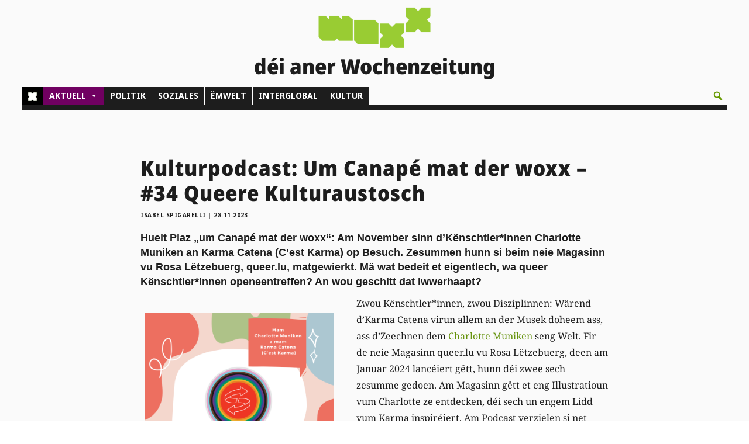

--- FILE ---
content_type: text/css
request_url: https://www.woxx.lu/wp-content/et-cache/223308/et-core-unified-tb-234236-tb-231872-tb-234323-deferred-223308.min.css?ver=1768337447
body_size: 2488
content:
@font-face{font-family:"NotoSansSemiConBlack_lokal";font-display:swap;src:url("https://www.woxx.lu/wp-content/uploads/et-fonts/NotoSans_SemiCondensed-Black.ttf") format("truetype")}@font-face{font-family:"NotoSerifReg_lokal";font-display:swap;src:url("https://www.woxx.lu/wp-content/uploads/et-fonts/NotoSerif-Regular.ttf") format("truetype")}.et_pb_section_0_tb_header.et_pb_section{padding-top:10px;padding-bottom:0px;margin-top:0px;margin-bottom:0px}.et_pb_section_1_tb_header{margin-top:0px;margin-bottom:0px}.et_pb_section_1_tb_header.et_pb_section{padding-top:10px;padding-bottom:0px;background-color:#FAFAFA!important}.et_pb_row_0_tb_header{background-color:#FAFAFA;height:0px;transition:transform 0ms ease 0ms,margin 0ms ease 0ms,width 0ms ease 0ms}.et_pb_row_0_tb_header,body #page-container .et-db #et-boc .et-l .et_pb_row_0_tb_header.et_pb_row,body.et_pb_pagebuilder_layout.single #page-container #et-boc .et-l .et_pb_row_0_tb_header.et_pb_row,body.et_pb_pagebuilder_layout.single.et_full_width_page #page-container #et-boc .et-l .et_pb_row_0_tb_header.et_pb_row,.et_pb_row_1_tb_header,body #page-container .et-db #et-boc .et-l .et_pb_row_1_tb_header.et_pb_row,body.et_pb_pagebuilder_layout.single #page-container #et-boc .et-l .et_pb_row_1_tb_header.et_pb_row,body.et_pb_pagebuilder_layout.single.et_full_width_page #page-container #et-boc .et-l .et_pb_row_1_tb_header.et_pb_row{width:100%;max-width:2560px}.et_pb_image_0_tb_header{margin-top:40px!important;margin-left:4%!important;transition:width 300ms ease 0ms;text-align:center}.et_pb_sticky .et_pb_image_0_tb_header{width:0%}.et_pb_text_0_tb_header.et_pb_text{color:#1D1D1D!important}.et_pb_text_0_tb_header{line-height:2em;font-size:26px;line-height:2em;transition:font-size 0ms ease 0ms}.et_pb_sticky .et_pb_text_0_tb_header{font-size:0px}.et_pb_text_0_tb_header h1{font-family:'NotoSansSemiConBlack_lokal',Helvetica,Arial,Lucida,sans-serif;font-size:36px}.et_pb_row_1_tb_header{background-color:#FAFAFA}.et_pb_code_0_tb_header{padding-bottom:0px}.et_pb_column_1_tb_header{background-color:RGBA(255,255,255,0);border-color:RGBA(255,255,255,0) #D6EEA7 #1D1D1D #D6EEA7;border-bottom-width:10px;padding-top:0px;transition:transform 300ms ease 0ms}.et_pb_row_0_tb_header.et_pb_row{margin-top:-70px!important;margin-bottom:-70px!important;margin-left:0px!important;margin-right:auto!important}.et_pb_sticky .et_pb_row_0_tb_header{margin-top:-70px!important;margin-bottom:-70px!important;width:100%}.et_pb_image_0_tb_header.et_pb_module{margin-left:auto!important;margin-right:auto!important}.et_pb_row_1_tb_header.et_pb_row{padding-top:0px!important;padding-right:3%!important;padding-bottom:0px!important;padding-left:3%!important;margin-top:50px!important;margin-bottom:0px!important;margin-left:0px!important;margin-right:auto!important;padding-top:0px;padding-right:3%;padding-bottom:0px;padding-left:3%}@media only screen and (min-width:981px){.et_pb_image_0_tb_header{width:200px}}@media only screen and (max-width:980px){.et_pb_section_0_tb_header.et_pb_section,.et_pb_section_1_tb_header.et_pb_section{padding-bottom:0px}.et_pb_image_0_tb_header{margin-top:40px!important;margin-left:4%!important;width:200px}.et_pb_image_0_tb_header .et_pb_image_wrap img{width:auto}.et_pb_text_0_tb_header{font-size:26px}.et_pb_text_0_tb_header h1{font-family:'NotoSansSemiConBlack_lokal',Helvetica,Arial,Lucida,sans-serif;font-size:23px}.et_pb_column_1_tb_header{border-top-color:RGBA(255,255,255,0);border-bottom-color:#1D1D1D;border-bottom-width:10px}}@media only screen and (max-width:767px){.et_pb_section_0_tb_header.et_pb_section,.et_pb_section_1_tb_header.et_pb_section{padding-bottom:0px}.et_pb_row_0_tb_header.et_pb_row{margin-top:-70px!important;margin-bottom:-70px!important}.et_pb_image_0_tb_header{margin-top:41px!important;margin-right:0px!important;margin-left:0%!important;width:150px}.et_pb_image_0_tb_header .et_pb_image_wrap img{width:auto}.et_pb_text_0_tb_header{font-size:18px}.et_pb_text_0_tb_header h1{font-family:'NotoSansSemiConBlack_lokal',Helvetica,Arial,Lucida,sans-serif;font-size:20px}.et_pb_column_1_tb_header{border-top-color:RGBA(255,255,255,0);border-bottom-color:#1D1D1D;border-bottom-width:10px}}@font-face{font-family:"NotoSansSemiConBlack_lokal";font-display:swap;src:url("https://www.woxx.lu/wp-content/uploads/et-fonts/NotoSans_SemiCondensed-Black.ttf") format("truetype")}@font-face{font-family:"NotoSerifReg_lokal";font-display:swap;src:url("https://www.woxx.lu/wp-content/uploads/et-fonts/NotoSerif-Regular.ttf") format("truetype")}.et_pb_section_0_tb_body.et_pb_section{background-color:#FAFAFA!important}.et_pb_row_0_tb_body{background-color:#FAFAFA}.et_pb_row_0_tb_body,body #page-container .et-db #et-boc .et-l .et_pb_row_0_tb_body.et_pb_row,body.et_pb_pagebuilder_layout.single #page-container #et-boc .et-l .et_pb_row_0_tb_body.et_pb_row,body.et_pb_pagebuilder_layout.single.et_full_width_page #page-container #et-boc .et-l .et_pb_row_0_tb_body.et_pb_row{max-width:800px}.et_pb_post_title_0_tb_body .et_pb_title_container h1.entry-title,.et_pb_post_title_0_tb_body .et_pb_title_container h2.entry-title,.et_pb_post_title_0_tb_body .et_pb_title_container h3.entry-title,.et_pb_post_title_0_tb_body .et_pb_title_container h4.entry-title,.et_pb_post_title_0_tb_body .et_pb_title_container h5.entry-title,.et_pb_post_title_0_tb_body .et_pb_title_container h6.entry-title{font-family:'NotoSansSemiConBlack_lokal',Helvetica,Arial,Lucida,sans-serif;font-size:36px;letter-spacing:1px;line-height:1.2em}.et_pb_post_title_0_tb_body .et_pb_title_container .et_pb_title_meta_container,.et_pb_post_title_0_tb_body .et_pb_title_container .et_pb_title_meta_container a{font-family:'Noto Sans',sans-serif;font-weight:600;text-transform:uppercase;font-size:10px;color:#1D1D1D!important;letter-spacing:0.5px;line-height:1.2em}.et_pb_post_title_0_tb_body,.et_pb_post_title_0_tb_body.et_pb_featured_bg,.et_pb_blog_extras_0_tb_body .et_pb_post.et_pb_post_extra:not(.el_dbe_box_extended),.et_pb_blog_extras_0_tb_body .et_pb_post.et_pb_post_extra:not(.image-background) .post-content,.et_pb_blog_extras_0_tb_body .et_pb_post.et_pb_post_extra.el_dbe_block_extended:not(.image-background) .post-meta{background-color:RGBA(255,255,255,0)}.et_pb_section .et_pb_post_title_0_tb_body.et_pb_post_title{margin-bottom:20px!important;padding-bottom:25px!important}.et_pb_post_title_0_tb_body{width:100%}.et_pb_text_0_tb_body{font-family:'NotoSerifReg_lokal',Helvetica,Arial,Lucida,sans-serif;font-size:11px;margin-top:-20px!important}.et_pb_text_0_tb_body h1,.et_pb_text_2_tb_body h1{font-family:'Noto Sans ExtraCondensed',sans-serif;font-size:30px}.et_pb_text_1_tb_body.et_pb_text,.et_pb_text_2_tb_body.et_pb_text,.et_pb_text_2_tb_body.et_pb_text a,.et_pb_blog_extras_0_tb_body .post-content p:not(.post-meta){color:#1D1D1D!important}.et_pb_text_1_tb_body{font-family:'Noto Sans',sans-serif;font-weight:500;text-transform:uppercase;font-size:13px}.et_pb_text_1_tb_body h1{font-family:'Noto Sans',sans-serif;font-size:30px;color:#1D1D1D!important}.et_pb_post_content_0_tb_body{color:#1D1D1D!important;font-family:'NotoSerifReg_lokal',Helvetica,Arial,Lucida,sans-serif;line-height:1.8em;background-color:RGBA(255,255,255,0);border-left-color:#99CC33;margin-top:-3%}.et_pb_post_content_0_tb_body p{line-height:1.8em}.et_pb_post_content_0_tb_body blockquote{border-color:#1D1D1D}.et_pb_post_content_0_tb_body h1{font-family:'NotoSerifReg_lokal',Helvetica,Arial,Lucida,sans-serif;font-size:28px;color:#1D1D1D!important}.et_pb_post_content_0_tb_body h2{font-family:'Noto Sans SemiCondensed Medium',sans-serif;font-weight:600;font-size:18px;color:#1D1D1D!important}.et_pb_post_content_0_tb_body h3{font-family:'Noto Sans ExtraCondensed Medium',sans-serif}.et_pb_post_content_0_tb_body h4{font-family:'NotoSansSemiConBlack_lokal',Helvetica,Arial,Lucida,sans-serif;font-weight:600;font-size:20px;color:#1D1D1D!important;text-align:left}.et_pb_post_content_0_tb_body h5{font-family:'Noto Sans SemiCondensed Medium',sans-serif;font-weight:300;font-size:14px;color:#1D1D1D!important}.et_pb_post_content_0_tb_body h6{font-weight:500;font-size:16px;color:#1D1D1D!important;line-height:1.6em;text-align:left}.et_pb_post_content_0_tb_body img{border-style:none!important;border-color:RGBA(255,255,255,0)!important}.et_pb_text_2_tb_body{font-family:'Noto Sans',sans-serif;font-weight:600;text-transform:uppercase;font-size:14px;letter-spacing:0.5px;background-color:RGBA(255,255,255,0);border-top-width:1px;border-top-color:#1D1D1D;padding-left:5px!important;margin-top:20px!important;margin-bottom:15px!important;width:65%;letter-spacing:1px;padding-right:5px;width:auto!important;display:inline-block}.et_pb_text_2_tb_body a{font-family:'Noto Sans',sans-serif;font-weight:600;font-size:10px;letter-spacing:0.5px}.et_pb_section_1_tb_body.et_pb_section{padding-top:0px;padding-bottom:0px;margin-top:0px;margin-bottom:0px;background-color:#efefef!important}.et_pb_row_1_tb_body.et_pb_row{padding-right:3%!important;padding-left:3%!important;margin-top:0px!important;margin-bottom:0px!important;padding-right:3%;padding-left:3%}.et_pb_row_1_tb_body,body #page-container .et-db #et-boc .et-l .et_pb_row_1_tb_body.et_pb_row,body.et_pb_pagebuilder_layout.single #page-container #et-boc .et-l .et_pb_row_1_tb_body.et_pb_row,body.et_pb_pagebuilder_layout.single.et_full_width_page #page-container #et-boc .et-l .et_pb_row_1_tb_body.et_pb_row{width:100%;max-width:2560px}.et_pb_text_3_tb_body.et_pb_text{color:#FAFAFA!important}.et_pb_text_3_tb_body{font-family:'NotoSansSemiConBlack_lokal',Helvetica,Arial,Lucida,sans-serif;font-weight:600;text-transform:uppercase;background-color:#1D1D1D;padding-top:0px!important;padding-right:12px!important;padding-bottom:6px!important;padding-left:12px!important;margin-top:0px!important;margin-right:92%!important;margin-bottom:0px!important;margin-left:0px!important;letter-spacing:1px;padding-right:20px;white-space:nowrap;width:auto!important;display:inline-block}.et_pb_row_2_tb_body.et_pb_row{margin-top:-3%!important}.et_pb_row_2_tb_body,body #page-container .et-db #et-boc .et-l .et_pb_row_2_tb_body.et_pb_row,body.et_pb_pagebuilder_layout.single #page-container #et-boc .et-l .et_pb_row_2_tb_body.et_pb_row,body.et_pb_pagebuilder_layout.single.et_full_width_page #page-container #et-boc .et-l .et_pb_row_2_tb_body.et_pb_row{width:90%;max-width:2560px}.et_pb_blog_extras_0_tb_body .el-dbe-post-categories a:not(.el-dbe-active-category){font-family:'Noto Sans',sans-serif;text-transform:uppercase;font-size:10px;color:#1D1D1D!important}.et_pb_blog_extras_0_tb_body .el-dbe-post-categories a.el-dbe-active-category,.et_pb_blog_extras_0_tb_body .el-dbe-mobile-active-category{font-family:'Noto Sans',sans-serif;font-size:10px;color:#1D1D1D!important}.et_pb_blog_extras_0_tb_body .et_pb_post.et_pb_post_extra .entry-title,.et_pb_blog_extras_0_tb_body .et_pb_post.et_pb_post_extra .entry-title a{font-family:'Noto Sans ExtraCondensed',sans-serif!important;font-size:26px!important;letter-spacing:0.5px!important;line-height:1.6em!important}.et_pb_blog_extras_0_tb_body .et_pb_post.et_pb_post_extra .post-content .post-data,.et_pb_blog_extras_0_tb_body .et_pb_post.et_pb_post_extra .post-content .post-data p{font-family:'NotoSerifReg_lokal',Helvetica,Arial,Lucida,sans-serif;color:#1D1D1D!important;line-height:1.6em}.et_pb_blog_extras_0_tb_body .et_pb_post.et_pb_post_extra .post-meta,.et_pb_blog_extras_0_tb_body .et_pb_post.et_pb_post_extra .post-meta a,.et_pb_blog_extras_0_tb_body .et_pb_post.et_pb_post_extra .post-meta span,.et_pb_blog_extras_0_tb_body .et_pb_post.et_pb_post_extra .post-date{font-family:'Noto Sans',sans-serif;text-transform:uppercase;font-size:12px;color:#1D1D1D!important;letter-spacing:0.3px}.et_pb_blog_extras_0_tb_body .et_pb_post.et_pb_post_extra .post-date em{font-size:16px}.et_pb_blog_extras_0_tb_body .et_pb_post.et_pb_post_extra{border-right-color:#1D1D1D!important}body #page-container .et_pb_section .et_pb_blog_extras_0_tb_body .el-dbe-blog-extra .el-pagination-button{border-width:2px!important;font-size:20px;background-color:RGBA(255,255,255,0)}body #page-container .et_pb_section .et_pb_blog_extras_0_tb_body .el-dbe-blog-extra .el-pagination-button:hover{padding-right:2em;padding-left:0.7em}body #page-container .et_pb_section .et_pb_blog_extras_0_tb_body .el-dbe-blog-extra .el-pagination-button:hover:after{opacity:1}body #page-container .et_pb_section .et_pb_blog_extras_0_tb_body .el-dbe-blog-extra .el-pagination-button:after{font-size:1.6em;opacity:0;display:inline-block}body.et_button_custom_icon #page-container .et_pb_blog_extras_0_tb_body .el-dbe-blog-extra .el-pagination-button:after{font-size:20px}.et_pb_blog_extras_0_tb_body .el_dbe_vertical_grid{width:calc(25% - 15px);margin-bottom:20px;float:left}.et_pb_blog_extras_0_tb_body .vertical_grid{display:flex;flex-wrap:wrap;width:100%}.et_pb_blog_extras_0_tb_body .el_dbe_vertical_grid .post-meta{align-self:flex-end}.et_pb_blog_extras_0_tb_body .et_pb_post.et_pb_post_extra .post-categories a,.et_pb_blog_extras_0_tb_body .et_pb_post_extra.et_pb_no_thumb .post-categories a{color:#1D1D1D!important;background-color:#D6EEA7;border-color:#D6EEA7;padding:2px 4px}.et_pb_blog_extras_0_tb_body .et_pb_post.et_pb_post_extra .post-categories,.et_pb_blog_extras_0_tb_body .et_pb_post_extra.et_pb_no_thumb .post-categories{margin-bottom:5px}.et_pb_blog_extras_0_tb_body .el-dbe-post-categories li a{padding-top:10px;padding-right:10px;padding-bottom:10px;padding-left:10px}.et_pb_blog_extras_0_tb_body .el-dbe-post-categories li{margin-right:15px;margin-bottom:15px}.et_pb_blog_extras_0_tb_body .swiper-button-next::after,.et_pb_blog_extras_0_tb_body .swiper-button-prev::after{padding-top:5px!important;padding-right:10px!important;padding-bottom:5px!important;padding-left:10px!important}.et_pb_column_1_tb_body{background-color:RGBA(255,255,255,0);border-top-width:10px;border-top-color:#1D1D1D;border-right-color:#1D1D1D;padding-right:0px}.et_pb_column_2_tb_body{border-top-width:10px;border-top-color:#1D1D1D;border-right-color:#1D1D1D;padding-right:15px;padding-left:15px;width:50%!important}.et_pb_row_0_tb_body.et_pb_row,.et_pb_section .et_pb_post_title_0_tb_body.et_pb_post_title.et_pb_module{margin-left:auto!important;margin-right:auto!important}@media only screen and (min-width:981px){.et_pb_blog_extras_0_tb_body .el_dbe_vertical_grid:not(:nth-child(4n+4)){margin-right:20px}.et_pb_blog_extras_0_tb_body .el_dbe_vertical_grid:nth-child(4n+1){clear:left}}@media only screen and (max-width:980px){.et_pb_post_title_0_tb_body .et_pb_title_container h1.entry-title,.et_pb_post_title_0_tb_body .et_pb_title_container h2.entry-title,.et_pb_post_title_0_tb_body .et_pb_title_container h3.entry-title,.et_pb_post_title_0_tb_body .et_pb_title_container h4.entry-title,.et_pb_post_title_0_tb_body .et_pb_title_container h5.entry-title,.et_pb_post_title_0_tb_body .et_pb_title_container h6.entry-title{font-family:'NotoSansSemiConBlack_lokal',Helvetica,Arial,Lucida,sans-serif}.et_pb_section .et_pb_post_title_0_tb_body.et_pb_post_title{padding-bottom:25px!important}.et_pb_post_content_0_tb_body{background-image:initial;border-left-color:#99CC33}.et_pb_text_2_tb_body{border-top-width:1px;border-top-color:#1D1D1D}.et_pb_text_3_tb_body{margin-right:89%!important}.et_pb_blog_extras_0_tb_body .et_pb_post.et_pb_post_extra{border-right-color:#1D1D1D!important}body #page-container .et_pb_section .et_pb_blog_extras_0_tb_body .el-dbe-blog-extra .el-pagination-button:after{display:inline-block;opacity:0}body #page-container .et_pb_section .et_pb_blog_extras_0_tb_body .el-dbe-blog-extra .el-pagination-button:hover:after{opacity:1}.et_pb_blog_extras_0_tb_body .el_dbe_vertical_grid{width:calc(50% - 10px);margin-bottom:20px}.et_pb_column_1_tb_body{border-top-width:10px;border-top-color:#1D1D1D;border-right-color:#1D1D1D}.et_pb_column_2_tb_body{border-top-width:0px;border-top-color:#1D1D1D;border-right-color:#1D1D1D}}@media only screen and (min-width:768px) and (max-width:980px){.et_pb_blog_extras_0_tb_body .el_dbe_vertical_grid:not(:nth-child(2n+2)){margin-right:20px}.et_pb_blog_extras_0_tb_body .el_dbe_vertical_grid:nth-child(2n+1){clear:left}}@media only screen and (max-width:767px){.et_pb_post_title_0_tb_body .et_pb_title_container h1.entry-title,.et_pb_post_title_0_tb_body .et_pb_title_container h2.entry-title,.et_pb_post_title_0_tb_body .et_pb_title_container h3.entry-title,.et_pb_post_title_0_tb_body .et_pb_title_container h4.entry-title,.et_pb_post_title_0_tb_body .et_pb_title_container h5.entry-title,.et_pb_post_title_0_tb_body .et_pb_title_container h6.entry-title{font-family:'NotoSansSemiConBlack_lokal',Helvetica,Arial,Lucida,sans-serif}.et_pb_section .et_pb_post_title_0_tb_body.et_pb_post_title{padding-bottom:0px!important}.et_pb_post_content_0_tb_body{background-image:initial;border-left-color:#99CC33}.et_pb_text_2_tb_body{border-top-width:1px;border-top-color:#1D1D1D}.et_pb_text_3_tb_body{margin-right:80%!important}.et_pb_blog_extras_0_tb_body .et_pb_post.et_pb_post_extra{border-right-color:#1D1D1D!important}body #page-container .et_pb_section .et_pb_blog_extras_0_tb_body .el-dbe-blog-extra .el-pagination-button:after{display:inline-block;opacity:0}body #page-container .et_pb_section .et_pb_blog_extras_0_tb_body .el-dbe-blog-extra .el-pagination-button:hover:after{opacity:1}.et_pb_blog_extras_0_tb_body .el_dbe_vertical_grid{width:100%;margin-bottom:20px}.et_pb_blog_extras_0_tb_body .el_dbe_vertical_grid:not(:nth-child(1n+1)){margin-right:20px}.et_pb_blog_extras_0_tb_body .el_dbe_vertical_grid:nth-child(1n+1){clear:left}.et_pb_column_1_tb_body{border-top-width:10px;border-top-color:#1D1D1D;border-right-color:#1D1D1D}.et_pb_column_2_tb_body{border-top-width:0px;border-top-color:#1D1D1D;border-right-color:#1D1D1D}}@font-face{font-family:"NotoSansSemiConBlack_lokal";font-display:swap;src:url("https://www.woxx.lu/wp-content/uploads/et-fonts/NotoSans_SemiCondensed-Black.ttf") format("truetype")}@font-face{font-family:"NotoSerifReg_lokal";font-display:swap;src:url("https://www.woxx.lu/wp-content/uploads/et-fonts/NotoSerif-Regular.ttf") format("truetype")}@font-face{font-family:"NotoSans_lokal";font-display:swap;src:url("https://www.woxx.lu/wp-content/uploads/et-fonts/NotoSans-Regular.ttf") format("truetype")}div.et_pb_section.et_pb_section_0_tb_footer{background-image:linear-gradient(90deg,#1d1d1d 50%,#d6eea7 50%)!important}.et_pb_section_0_tb_footer.et_pb_section{padding-top:0px;padding-bottom:0px;margin-top:0px;margin-bottom:0px}.et_pb_section_1_tb_footer.et_pb_section{padding-top:0px;padding-bottom:0px;margin-top:0px;margin-bottom:0px;background-color:#000000!important}.et_pb_row_0_tb_footer.et_pb_row{padding-right:3%!important;padding-left:3%!important;padding-right:3%;padding-left:3%}.et_pb_row_0_tb_footer,body #page-container .et-db #et-boc .et-l .et_pb_row_0_tb_footer.et_pb_row,body.et_pb_pagebuilder_layout.single #page-container #et-boc .et-l .et_pb_row_0_tb_footer.et_pb_row,body.et_pb_pagebuilder_layout.single.et_full_width_page #page-container #et-boc .et-l .et_pb_row_0_tb_footer.et_pb_row,.et_pb_row_1_tb_footer,body #page-container .et-db #et-boc .et-l .et_pb_row_1_tb_footer.et_pb_row,body.et_pb_pagebuilder_layout.single #page-container #et-boc .et-l .et_pb_row_1_tb_footer.et_pb_row,body.et_pb_pagebuilder_layout.single.et_full_width_page #page-container #et-boc .et-l .et_pb_row_1_tb_footer.et_pb_row{width:100%;max-width:2560px}.et_pb_text_0_tb_footer.et_pb_text,.et_pb_text_1_tb_footer.et_pb_text,.et_pb_text_2_tb_footer.et_pb_text,.et_pb_text_3_tb_footer.et_pb_text,.et_pb_text_4_tb_footer.et_pb_text,.et_pb_text_5_tb_footer.et_pb_text,.et_pb_text_6_tb_footer.et_pb_text{color:#FFFFFF!important}.et_pb_text_0_tb_footer,.et_pb_text_1_tb_footer,.et_pb_text_2_tb_footer,.et_pb_text_3_tb_footer,.et_pb_text_6_tb_footer{font-family:'NotoSans_lokal',Helvetica,Arial,Lucida,sans-serif;font-weight:500;font-size:14px;padding-bottom:8px!important;margin-top:0px!important;margin-bottom:0px!important}.et_pb_text_0_tb_footer.et_pb_text a,.et_pb_text_1_tb_footer.et_pb_text a,.et_pb_text_2_tb_footer.et_pb_text a,.et_pb_text_3_tb_footer.et_pb_text a,.et_pb_text_4_tb_footer.et_pb_text a,.et_pb_text_5_tb_footer.et_pb_text a,.et_pb_text_6_tb_footer.et_pb_text a,.et_pb_text_7_tb_footer.et_pb_text a{color:#99CC33!important;transition:color 300ms ease 0ms}.et_pb_text_0_tb_footer.et_pb_text a:hover,.et_pb_text_1_tb_footer.et_pb_text a:hover,.et_pb_text_2_tb_footer.et_pb_text a:hover,.et_pb_text_3_tb_footer.et_pb_text a:hover,.et_pb_text_4_tb_footer.et_pb_text a:hover,.et_pb_text_5_tb_footer.et_pb_text a:hover,.et_pb_text_6_tb_footer.et_pb_text a:hover,.et_pb_text_7_tb_footer.et_pb_text a:hover{color:#D6EEA7!important}.et_pb_text_0_tb_footer h1{font-size:20px;color:#FAFAFA!important;line-height:1.6em}.et_pb_text_0_tb_footer h2,.et_pb_text_1_tb_footer h2,.et_pb_text_7_tb_footer h2{font-family:'Noto Sans ExtraCondensed',sans-serif;font-size:16px;color:#FAFAFA!important}.et_pb_text_1_tb_footer h1,.et_pb_text_7_tb_footer h1{font-family:'Noto Sans ExtraCondensed',sans-serif;font-size:20px;color:#FAFAFA!important;line-height:2em}.et_pb_text_2_tb_footer h1,.et_pb_text_3_tb_footer h1,.et_pb_text_4_tb_footer h1,.et_pb_text_5_tb_footer h1,.et_pb_text_6_tb_footer h1{font-size:20px;color:#FAFAFA!important;line-height:2em}.et_pb_text_2_tb_footer h2,.et_pb_text_3_tb_footer h2,.et_pb_text_4_tb_footer h2,.et_pb_text_5_tb_footer h2,.et_pb_text_6_tb_footer h2{font-size:16px;color:#FAFAFA!important}.et_pb_text_4_tb_footer{font-family:'Noto Sans SemiCondensed Medium',sans-serif;font-weight:500;font-size:14px;padding-top:8px!important;padding-bottom:8px!important;margin-top:0px!important;margin-bottom:0px!important}.et_pb_text_5_tb_footer{font-family:'NotoSans_lokal',Helvetica,Arial,Lucida,sans-serif;font-weight:500;font-size:14px;padding-top:8px!important;padding-bottom:8px!important;margin-top:0px!important;margin-bottom:0px!important}.et_pb_row_1_tb_footer{background-color:#406300}.et_pb_row_1_tb_footer.et_pb_row{padding-top:0px!important;padding-right:3%!important;padding-left:3%!important;margin-top:0px!important;padding-top:0px;padding-right:3%;padding-left:3%}.et_pb_text_7_tb_footer.et_pb_text{color:#FAFAFA!important}.et_pb_text_7_tb_footer{font-family:'NotoSans_lokal',Helvetica,Arial,Lucida,sans-serif;font-weight:500;font-size:12px;padding-bottom:8px!important;margin-top:20px!important}.et_pb_column_1_tb_footer,.et_pb_column_2_tb_footer,.et_pb_column_3_tb_footer,.et_pb_column_4_tb_footer{background-color:RGBA(255,255,255,0);padding-top:15px;transition:padding 300ms ease 0ms}.et_pb_column_1_tb_footer:hover,.et_pb_column_2_tb_footer:hover,.et_pb_column_3_tb_footer:hover,.et_pb_column_4_tb_footer:hover{padding-top:15px!important}@media only screen and (max-width:980px){div.et_pb_section.et_pb_section_0_tb_footer,div.et_pb_section.et_pb_section_1_tb_footer{background-image:initial!important}.et_pb_section_1_tb_footer.et_pb_section{background-color:#000000!important}.et_pb_column_1_tb_footer,.et_pb_column_2_tb_footer,.et_pb_column_3_tb_footer,.et_pb_column_4_tb_footer{padding-top:42px}}@media only screen and (max-width:767px){div.et_pb_section.et_pb_section_0_tb_footer,div.et_pb_section.et_pb_section_1_tb_footer{background-image:initial!important}.et_pb_section_1_tb_footer.et_pb_section{background-color:#000000!important}.et_pb_column_1_tb_footer,.et_pb_column_2_tb_footer,.et_pb_column_3_tb_footer,.et_pb_column_4_tb_footer{padding-top:42px}}